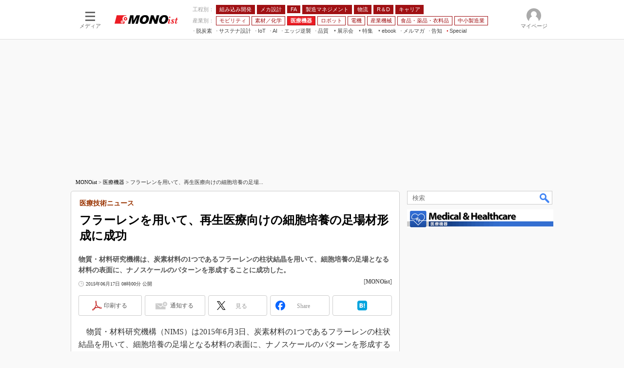

--- FILE ---
content_type: text/html; charset=utf-8
request_url: https://www.google.com/recaptcha/api2/aframe
body_size: 120
content:
<!DOCTYPE HTML><html><head><meta http-equiv="content-type" content="text/html; charset=UTF-8"></head><body><script nonce="_P4EZYycAjl972rnSIcJJQ">/** Anti-fraud and anti-abuse applications only. See google.com/recaptcha */ try{var clients={'sodar':'https://pagead2.googlesyndication.com/pagead/sodar?'};window.addEventListener("message",function(a){try{if(a.source===window.parent){var b=JSON.parse(a.data);var c=clients[b['id']];if(c){var d=document.createElement('img');d.src=c+b['params']+'&rc='+(localStorage.getItem("rc::a")?sessionStorage.getItem("rc::b"):"");window.document.body.appendChild(d);sessionStorage.setItem("rc::e",parseInt(sessionStorage.getItem("rc::e")||0)+1);localStorage.setItem("rc::h",'1768722993093');}}}catch(b){}});window.parent.postMessage("_grecaptcha_ready", "*");}catch(b){}</script></body></html>

--- FILE ---
content_type: application/javascript; charset=utf-8
request_url: https://fundingchoicesmessages.google.com/f/AGSKWxWRS4PFt8CnZUS9oOdIFhaYhFH8Rh2zvnNs6wiTEINc81XBwGlWMPUplZ68W5dg0px0Vn5us28W0N39D1mZzPmzYL1Y-JTWJfInSAvlXgYblIE99hvf9oJ9pij2MheoWgca1Uz2OqNdZQM7_rsKP7GE3iz9clXgHl1QrO7fLx2uDfVolFDd0EVgBXzP/_/adiframetop./exitpop./linkad2./ads01./smalAds.
body_size: -1289
content:
window['8104800d-b343-469c-b5cb-d482bdc78926'] = true;

--- FILE ---
content_type: text/javascript;charset=utf-8
request_url: https://p1cluster.cxense.com/p1.js
body_size: 114
content:
cX.library.onP1('2zp0ez19u78fb2h4o7zzbdxsd7');


--- FILE ---
content_type: text/javascript;charset=utf-8
request_url: https://id.cxense.com/public/user/id?json=%7B%22identities%22%3A%5B%7B%22type%22%3A%22ckp%22%2C%22id%22%3A%22mkjfzv8tqagt8o4e%22%7D%2C%7B%22type%22%3A%22lst%22%2C%22id%22%3A%222zp0ez19u78fb2h4o7zzbdxsd7%22%7D%2C%7B%22type%22%3A%22cst%22%2C%22id%22%3A%222zp0ez19u78fb2h4o7zzbdxsd7%22%7D%5D%7D&callback=cXJsonpCB10
body_size: 203
content:
/**/
cXJsonpCB10({"httpStatus":200,"response":{"userId":"cx:eerz4iy8te9m1tqrnhcw5z62m:j0b91mcr2k0","newUser":false}})